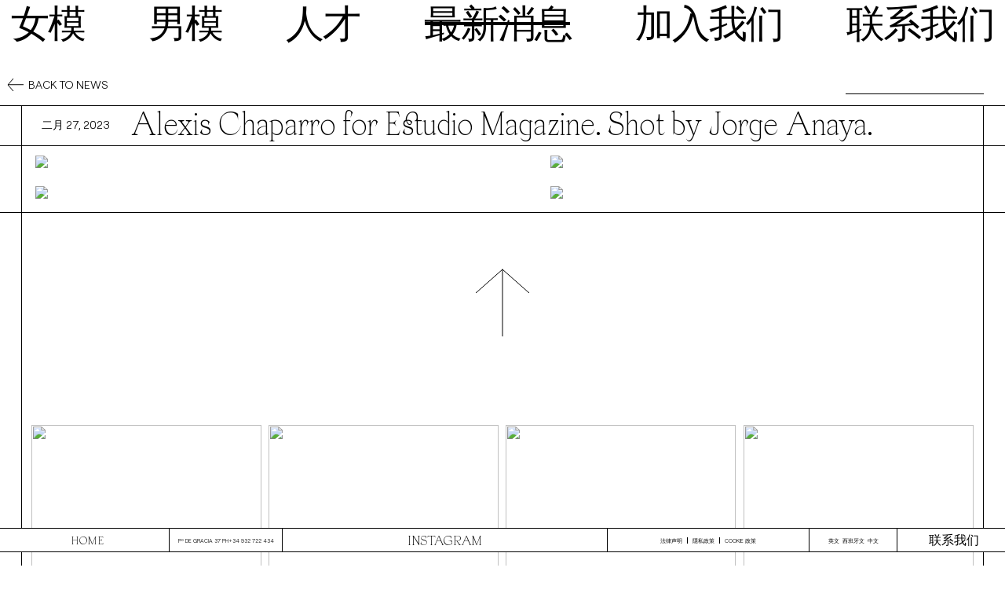

--- FILE ---
content_type: text/html; charset=UTF-8
request_url: https://sight-management.com/ch/news/alexis-chaparro-for-estudio-magazine-shot-by-jorge-anaya
body_size: 4998
content:
<!DOCTYPE html>
<html>
<head>
    <meta http-equiv="Content-Type" content="text/html; charset=utf-8"/>
    <meta name="googlebot-image" content="noindex">
    <meta name="MSNBot-Media" content="noindex">
    <title>News - Sight Management Studio</title>
    <meta charset="UTF-8">
    <meta HTTP-EQUIV="Pragma" CONTENT="no-cache">
    <meta property="og:title" content="Sight Management"/>
    <meta property="og:site_name" content="Sight Management"/>
    <meta property="og:description"
          content="Sight Management Studio is a leading international Model Agency with Men, Women, Celebrities & Influencers departments."/>
    <meta property="og:image" content="/public/images/logo.png"/>
    <meta name="description"
          content="Sight Management Studio is a leading international Model Agency with Men, Women, Celebrities & Influencers departments."/>
    <meta name="viewport"
          content="width=device-width, initial-scale=1.0, maximum-scale=1.0, minimum-scale=1.0,user-scalable=yes"/>
    <!-- <link rel="shortcut icon" href="https://sight-management.com/favicon.png" Content-type="image/x-icon"/> -->

    <!---FAVICON-->
    <link rel="apple-touch-icon" sizes="180x180" href="/favicon/apple-touch-icon.png">
    <link rel="icon" type="image/png" sizes="32x32" href="/favicon/favicon-32x32.png">
    <link rel="icon" type="image/png" sizes="16x16" href="/favicon/favicon-16x16.png">
    <link rel="manifest" href="/favicon/site.webmanifest">
    <link rel="icon" type="image/x-icon" href="/favicon.ico">
    <link rel="mask-icon" href="/favicon/safari-pinned-tab.svg" color="#000000">
    <meta name="msapplication-TileColor" content="#ffffff">
    <meta name="theme-color" content="#ffffff">

    <link rel="stylesheet" href="https://sight-management.com/public/font-awesome-4.7.0/css/font-awesome.min.css"/>
    <link rel="stylesheet" href="https://sight-management.com/public/css/hamburgers.min.css"/>
    <link rel="stylesheet" href="https://sight-management.com/public/css/style.css?v=4.2"/>
    <link rel="stylesheet" href="https://sight-management.com/public/css/ssll_style.css?v=1.29"/>
    <link rel="stylesheet" href="https://sight-management.com/public/css/mobile.css?v=4.0"/>
    <link rel="stylesheet" href="https://sight-management.com/public/css/header.css"/>
    <link rel="stylesheet" href="https://sight-management.com/public/css/footer.css"/>
                    <link rel="stylesheet"
              href="https://cdnjs.cloudflare.com/ajax/libs/lity/2.4.1/lity.min.css"/>
        <meta name="google-site-verification" content="L7Mnfj-JysS7Mu0HAkd8G6RdLWCsycj0S1DI-ABEHC8"/>
        <link rel="stylesheet" href="https://sight-management.com/views/news/css/style.css?v=2.7"/>    <script>
  (function(i,s,o,g,r,a,m){i['GoogleAnalyticsObject']=r;i[r]=i[r]||function(){
  (i[r].q=i[r].q||[]).push(arguments)},i[r].l=1*new Date();a=s.createElement(o),
  m=s.getElementsByTagName(o)[0];a.async=1;a.src=g;m.parentNode.insertBefore(a,m)
  })(window,document,'script','//www.google-analytics.com/analytics.js','ga');

  ga('create', 'UA-36053744-4', 'sight-management.com');
  ga('require', 'displayfeatures');
  ga('send', 'pageview');

</script>
    <!-- Begin Cookie Consent plugin by Silktide - http://silktide.com/cookieconsent 
    <script type="text/javascript"
            src="//cdnjs.cloudflare.com/ajax/libs/cookieconsent2/1.0.10/cookieconsent.min.js"></script>
    <script type="text/javascript">
        window.cookieconsent_options = {
            'message': 'Sight Management Studio uses cookies. By continuing to use our site, you are agreeing to our cookie policy.',
            'dismiss': 'Agree',
            'learnMore': 'More info',
            'link': 'http://sight-management.com/pages/politica_cookies',
            'theme': 'light-bottom',
        };
    </script>
    End Cookie Consent plugin 
    <script src="https://consent.cookiefirst.com/banner.js" data-cookiefirst-key="fe9d3931-abbc-40e4-b30e-6a6bdad9a195"></script>-->

    <!-- Start cookieyes banner --> <script id="cookieyes" type="text/javascript" src="https://cdn-cookieyes.com/client_data/bcb261e1998b54f862695503/script.js"></script> <!-- End cookieyes banner -->


    <script src="//ajax.googleapis.com/ajax/libs/jquery/2.0.0/jquery.min.js"></script>

    <link rel="stylesheet" href="/public/css/simplyScroll.css"/>
    <script src="https://unpkg.com/packery@2/dist/packery.pkgd.min.js"></script>

    <style>
        .cky-btn-revisit-wrapper{
            display: none !important;
        }
        </style>


</head>
<body class="">
<header class="header-container">
    <div id="currentLang" data-lang="CH"></div>
    <nav class="menu ">
        <div class="">
            <a href='https://sight-management.com/ch/models/women/image'>女模</a>
        </div>
        <div class="">
            <a href='https://sight-management.com/ch/models/men/image'>男模</a>
        </div>
        <div class="">
            <a href='https://sight-management.com/ch/special'>人才</a>
        </div>

        <div class="active">
            <a href="https://sight-management.com/ch/news">最新消息</a>
        </div>
        <div class="">
            <a href="https://sight-management.com/ch/contact/wanttobe">加入我们</a>
        </div>
        <div class="">
            <a href='https://sight-management.com/ch/contact'>联系我们</a>
        </div>
    </nav>
    <div class="mobile-menu">
                <div class="mobile-button">
            <div class="hamburger-cont">
                <button id="mobile-toggle" class="hamburger hamburger--collapse" type="button">
                        <span class="hamburger-box">
                            <span class="hamburger-inner"></span>
                        </span>
                </button>
            </div>
        </div>
                <nav id="mobile-nav">
            <ul>
                <li class="">
                    <a id="womenBtn">女模</a>
                </li>
                <ul id="women-categories" class="sub-list">
                                        <li class="">
                        <a href='https://sight-management.com/ch/models/women/mainboard'>
                            <span>主板</span>
                        </a>
                    </li>
                    <li class="">
                        <a href='https://sight-management.com/ch/models/women/direct'>
                            <span>直接</span>
                        </a>
                    </li>
                    <li class="">
                        <a href='https://sight-management.com/ch/models/women/development'>
                            <span>发展</span>
                        </a>
                    </li>
                    <li class="">
                        <a href='https://sight-management.com/ch/models/women/all'>
                            <span>全部</span>
                        </a>
                    </li>
                </ul>
                <li class="">
                    <a id="menBtn">男模</a>
                </li>
                <ul id="men-categories" class="sub-list" style="">
                    <li class="">
                        <a href='https://sight-management.com/ch/models/men'>
                            <span>男模</span>
                        </a>
                    </li>
                    <li class="">
                        <a href='https://sight-management.com/ch/models/men/development'>
                            <span>发展</span>
                        </a>
                    </li>
                    <li class="">
                        <a href='https://sight-management.com/ch/models/men/all'>
                            <span>全部</span>
                        </a>
                    </li>
                </ul>
                <li class="">
                    <a href='https://sight-management.com/ch/special'>人才</a>
                </li>

                <li class="active">
                    <a id="newsBtn" >最新消息</a>
                </li>
                <ul id="news-categories" class="sub-list">
                <li class="active"><a href='https://sight-management.com/CH/news'><span>HIGHLIGHTS</span></a></li>
        <li class=""><a href='https://sight-management.com/CH/news/shows'><span>SHOWS</span></a></li>

                </ul>


                <li class="">
                    <a href='https://sight-management.com/ch/contact/wanttobe'>加入我们</a>
                </li>
                <li class="">
                    <a href='https://sight-management.com/ch/contact'>联系我们</a>
                </li>
            </ul>
            <div class="mobile-footer">
                <div class="mobile-footer-rrss">
                    <a class="mobile-rrss-link left" target="_blank"
                       href="http://instagram.com/sightmanagement">Instagram</a>
                    <a class="mobile-rrss-link right" target="_blank"
                       href="http://eepurl.com/AVRUH">订阅</a>
                </div>
                <div class="mobile-lang">
                                            <a href="https://sight-management.com/en/news/alexis-chaparro-for-estudio-magazine-shot-by-jorge-anaya">EN</a>
                                            <a href="https://sight-management.com/es/news/alexis-chaparro-for-estudio-magazine-shot-by-jorge-anaya">ES</a>
                                            <a href="https://sight-management.com/ru/news/alexis-chaparro-for-estudio-magazine-shot-by-jorge-anaya">RU</a>
                                    </div>
                <div class="mobile-legal-links">
                    <a class="legal-border"
                       href="https://sight-management.com/ch/pages/privacy_policy"> 隱私政策</a>
                    <a class="legal-border"
                       href="https://sight-management.com/ch/pages/aviso_legal">法律声明 </a>
                    <a href="https://sight-management.com/ch/pages/politica_cookies"> COOKIE 政策 </a>
                </div>
                <div class="mobile-footer-address">
                    <p>Pº DE GRACIA 37 2º 2ª PH </p><a href="tel:+34932722434">+34 932 722 434</a>
                </div>
                <div class="mobile-footer-logo">
                    <a href="https://sight-management.com//CH">Sight Management Studio</a>
                </div>
            </div>
        </nav>
        <div id="mobile-search-container">
            <form method="post" action="#">
                <input type="text" name="key1" id="key1" placeholder="">
                <span class="input-group-btn">
                        <button type="submit" class="btn btn-info btn-flat"></button>
                    </span>
            </form>
            <div id="mobile-suggestions"></div>
        </div>
        <div id="az-container">
            <ul id="mobile-abc">
                <li><a href="/A-C">A</a></li>
                <li><a href="/B-D">B</a></li>
                <li><a href="/C-E">C</a></li>
                <li><a href="/D-F">D</a></li>
                <li><a href="/E-G">E</a></li>
                <li><a href="/F-H">F</a></li>
                <li><a href="/G-I">G</a></li>
                <li><a href="/H-J">H</a></li>
                <li><a href="/I-K">I</a></li>
                <li><a href="/J-L">J</a></li>
                <li><a href="/K-M">K</a></li>
                <li><a href="/L-N">L</a></li>
                <li><a href="/M-O">M</a></li>
                <li><a href="/N-P">N</a></li>
                <li><a href="/O-R">O</a></li>
                <li><a href="/P-S">P</a></li>
                <li><a href="/Q-T">Q</a></li>
                <li><a href="/R-U">R</a></li>
                <li><a href="/S-V">S</a></li>
                <li><a href="/T-W">T</a></li>
                <li><a href="/U-X">U</a></li>
                <li><a href="/V-Y">V</a></li>
                <li><a href="/W-Z">W</a></li>
                <li><a href="/X-Z">X</a></li>
                <li><a href="/Y-Z">Y</a></li>
                <li><a href="/Z-Z">Z</a></li>
            </ul>
        </div>
    </div>
    </header>

<div id="container" class="newDes news">
<div class="action-bar">
    <div class="action-container">
        <div class="back-to">
                            <a href="https://sight-management.com/CH/news"><img src="https://sight-management.com/public/images/arrow-left.svg"><p>Back to news</p></a>
                        </div>
        <div class="search-models">
            <form class="form-inline" method="post" action="https://sight-management.com/ch/news/search">
                <div class="input-group input-group-sm">
                    <input class="search_query form-control" type="text" name="key" id="key"
                           placeholder="" autocomplete="off">
                    <span class="input-group-btn">
            <button type="submit" class="btn btn-info btn-flat"></button>
        </span>
                </div>
            </form>
        </div>
    </div>
</div>
<div class="new-description">
    <div class="new-description-box">
        <div class="description-left">
            <p>二月 27, 2023</p>
                    </div>
        <div class="description-right">
            <h3>
                                        <a href="https://sight-management.com/ES/gallery/models/4914-Alexis" target="_blank">Alexis Chaparro</a>
                                            <a href="" target="_blank">for Estudio Magazine. Shot by Jorge Anaya.</a>
                                </h3>

        </div>
        <div class="description-mobile-under">
            <p>二月 27, 2023</p>
                    </div>
    </div>
</div>
<div class="new-gallery">
    <div class="news-gallery-box">
        
             <div class='grid-style1-item left-item'><a href='https://blog.sight-management.com/wp-content/uploads/2023/02/1852967-800w.jpeg'>
                <img src='https://blog.sight-management.com/wp-content/uploads/2023/02/1852967-800w.jpeg'>
                    <p class='img-title'></p>
                    </a>
            </div>
             <div class='grid-style1-item right-item'><a href='https://blog.sight-management.com/wp-content/uploads/2023/02/1852968-800w.jpeg'>
                <img src='https://blog.sight-management.com/wp-content/uploads/2023/02/1852968-800w.jpeg'>
                    <p class='img-title'></p>
                    </a>
            </div>
             <div class='grid-style1-item left-item'><a href='https://blog.sight-management.com/wp-content/uploads/2023/02/1852976-800w.jpeg'>
                <img src='https://blog.sight-management.com/wp-content/uploads/2023/02/1852976-800w.jpeg'>
                    <p class='img-title'></p>
                    </a>
            </div>
             <div class='grid-style1-item right-item'><a href='https://blog.sight-management.com/wp-content/uploads/2023/02/1852977-800w.jpeg'>
                <img src='https://blog.sight-management.com/wp-content/uploads/2023/02/1852977-800w.jpeg'>
                    <p class='img-title'></p>
                    </a>
            </div>
    </div>
</div>

<div class="new-go-up top-go-up">
    <div class="go-up">
        <a onclick="topFunction()"><img src="/public/images/arrowUp.svg"></a>
    </div>
</div>
<div class="news-container">
    <div class="models-nes-gallery">
                        <div class="model-new ">
                    <a href="https://sight-management.com/ch/news/dante-for-herdes-shot-by-yoye">
                        <img src="https://blog.sight-management.com/wp-content/uploads/2026/01/Sin-titulo-2.-copia-scaled.jpg" />                        <div class="model-desc">
                            <div class="new-title">
                                <h3>Dante for Herdes. Shot by Yoye.</h3>
                            </div>
                            <p>一月 21, 2026</p>

                                                            <p>出版刊物</p>
                                                            <p>男模</p>
                            
                        </div>
                    </a>
                </div>
                            <div class="model-new ">
                    <a href="https://sight-management.com/ch/news/dara-for-u-la-repubblica-shot-by-malick-bodian">
                        <img src="https://blog.sight-management.com/wp-content/uploads/2026/01/DARA_SIGHT12.jpg" />                        <div class="model-desc">
                            <div class="new-title">
                                <h3>Dara for U la Repubblica. Shot by Malick Bodian.</h3>
                            </div>
                            <p>一月 16, 2026</p>

                                                            <p>出版刊物</p>
                                                            <p>男模</p>
                            
                        </div>
                    </a>
                </div>
                            <div class="model-new ">
                    <a href="https://sight-management.com/ch/news/pau-ramis-for-esquire-colombia-shot-by-sergi-pons">
                        <img src="https://blog.sight-management.com/wp-content/uploads/2026/01/ESQUIRE_WEB_SUIT-and-TIE_02_Esquire-C-Pau-Ramis25429.jpg" />                        <div class="model-desc">
                            <div class="new-title">
                                <h3>Pau Ramis for Esquire Colombia. Shot by Sergi Pons.</h3>
                            </div>
                            <p>一月 13, 2026</p>

                                                            <p>出版刊物</p>
                                                            <p>男模</p>
                            
                        </div>
                    </a>
                </div>
                            <div class="model-new ">
                    <a href="https://sight-management.com/ch/news/abraham-ajoung-for-herdes-magazine-shot-by-nicolo-parsenziani">
                        <img src="https://blog.sight-management.com/wp-content/uploads/2026/01/2697163-800w.jpg" />                        <div class="model-desc">
                            <div class="new-title">
                                <h3>Abraham Ajoung for Herdes Magazine. Shot by Nicolò Parsenziani.</h3>
                            </div>
                            <p>一月 12, 2026</p>

                                                            <p>出版刊物</p>
                                                            <p>男模</p>
                            
                        </div>
                    </a>
                </div>
                            <div class="model-new ">
                    <a href="https://sight-management.com/ch/news/meng-yu-qi-for-w-magazine-china-shot-by-sihao-li">
                        <img src="https://blog.sight-management.com/wp-content/uploads/2026/01/MENG_YU_SIGHT4.jpg" />                        <div class="model-desc">
                            <div class="new-title">
                                <h3>Meng Yu Qi for W Magazine China. Shot by Sihao Li.</h3>
                            </div>
                            <p>一月 9, 2026</p>

                                                            <p>出版刊物</p>
                                                            <p>男模</p>
                                                            <p>最新消息</p>
                            
                        </div>
                    </a>
                </div>
                            <div class="model-new ">
                    <a href="https://sight-management.com/ch/news/aissatou-barry-for-nu-icons-magazine-shot-by-jabe">
                        <img src="https://blog.sight-management.com/wp-content/uploads/2026/01/AISSATOU_SIGHT2.jpg" />                        <div class="model-desc">
                            <div class="new-title">
                                <h3>Aissatou Barry for Nu Icons Magazine. Shot by Jabe.</h3>
                            </div>
                            <p>一月 9, 2026</p>

                                                            <p>出版刊物</p>
                                                            <p>女模</p>
                            
                        </div>
                    </a>
                </div>
                            <div class="model-new ">
                    <a href="https://sight-management.com/ch/news/claus-vilchez-for-vanity-fair-italia-shot-by-noemi-ottilia-szabo">
                        <img src="https://blog.sight-management.com/wp-content/uploads/2026/01/CLAUS_SIGHT4.jpg" />                        <div class="model-desc">
                            <div class="new-title">
                                <h3>Claus Vilchez for Vanity Fair Italia. Shot by Noémi Ottilia Szabo.</h3>
                            </div>
                            <p>一月 8, 2026</p>

                                                            <p>出版刊物</p>
                                                            <p>女模</p>
                            
                        </div>
                    </a>
                </div>
                            <div class="model-new ">
                    <a href="https://sight-management.com/ch/news/amaelle-gery-for-schon-magazine-shot-by-giovanni-gori-and-andrea-aldrovandi">
                        <img src="https://blog.sight-management.com/wp-content/uploads/2026/01/AMAELLE3.jpg" />                        <div class="model-desc">
                            <div class="new-title">
                                <h3>Amaelle Gery for Schön Magazine. Shot by Giovanni Gori and Andrea Aldrovandi.</h3>
                            </div>
                            <p>一月 8, 2026</p>

                                                            <p>出版刊物</p>
                                                            <p>女模</p>
                            
                        </div>
                    </a>
                </div>
                </div>
</div>
<div class="new-go-up no-top">
    <div class="go-up">
        <a onclick="topFunction()"><img src="/public/images/arrowUp.svg"></a>
    </div>
</div>
</div>

<footer class="footer-container">
    <div class="footer-content">
        <div class="footer-logo">
            <a href="https://sight-management.com//CH" style="font-family: 'Apoc Revelations';">Home</a>
        </div>
        <div class="justAtHome home-address">
            <p>Paseo de Gracia 37 08007 Barcelona Spain&nbsp</p><a href="tel:+34932722434">T +34 93 272 24 34</a>
        </div>
        <div class="footer-address" style="width:auto">
            <p>Pº DE GRACIA 37 PH </p><a href="tel:+34932722434">+34 932 722 434</a>
        </div>
        <div class="footer-rrss">
            <a target="_blank" href="https://instagram.com/sightmanagement">Instagram</a>
        </div>
        <div class="legal-links" style="width:20vw">
            <a class="legal-border"
               href="https://sight-management.com/ch/pages/aviso_legal">法律声明</a>
            <a class="legal-border"
               href="https://sight-management.com/ch/pages/privacy_policy"> 隱私政策</a>
            <a href="https://sight-management.com/ch/pages/politica_cookies"> COOKIE 政策</a>
        </div>
        <div class="footer-lang-contact" style="width:20vw">
            <div class="justAtHome footer-lang">

                <a href="https://sight-management.com/en/news/alexis-chaparro-for-estudio-magazine-shot-by-jorge-anaya">英文</a>

                <a href="https://sight-management.com/es/news/alexis-chaparro-for-estudio-magazine-shot-by-jorge-anaya">西班牙文</a>

                <a href="https://sight-management.com/ch/news/alexis-chaparro-for-estudio-magazine-shot-by-jorge-anaya">中文</a>

            </div>
            <div class="footer-contact">
                <a href="https://sight-management.com/ch/contact">联系我们</a>
            </div>
        </div>
        <div class="justAtHome home-legal-links">
            <a class="legal-border"
               href="https://sight-management.com/ch/pages/aviso_legal">法律声明</a>
            <a class="legal-border"
               href="https://sight-management.com/ch/pages/privacy_policy"> 隱私政策</a>
            <a href="https://sight-management.com/ch/pages/politica_cookies"> COOKIE 政策</a>
        </div>
    </div>
</footer>
<div class="justAtHome after-footer">
    <div class="after-footer-box"></div>
</div>
<script src="https://code.jquery.com/jquery-1.9.1.js"></script>
<script src="https://ajax.googleapis.com/ajax/libs/jqueryui/1.12.1/jquery-ui.min.js"></script>
<script src="https://unpkg.com/infinite-scroll@3/dist/infinite-scroll.pkgd.js"></script>
<script src="https://unpkg.com/masonry-layout@4/dist/masonry.pkgd.js"></script>
<script src="https://cdnjs.cloudflare.com/ajax/libs/axios/0.19.0/axios.min.js"></script>
<script src="https://sight-management.com/public/js/responsiveslides.min.js"></script>
<script src="https://cdnjs.cloudflare.com/ajax/libs/popper.js/1.12.3/umd/popper.min.js"
        integrity="sha384-vFJXuSJphROIrBnz7yo7oB41mKfc8JzQZiCq4NCceLEaO4IHwicKwpJf9c9IpFgh"
        crossorigin="anonymous"></script>
<script src="https://sight-management.com/public/js/custom.js?v=1"></script>
<script src="https://sight-management.com/public/js/mobile.js"></script>
<script src="https://sight-management.com/public/js/header.js"></script>
<script src="https://sight-management.com/public/js/ssll_main.js?v=1.1"></script>
<script>
        // First we get the viewport height and we multiple it by 1% to get a value for a vh unit
        var vh = window.innerHeight * 0.01;
        // Then we set the value in the --vh custom property to the root of the document
        document.documentElement.style.setProperty('--vh', `${vh}px`);
</script>



    <script src="https://cdnjs.cloudflare.com/ajax/libs/lity/2.4.1/lity.min.js"></script>

<script type="text/javascript" src="https://sight-management.com/views/news/js/custom.js?v=2.0?v=1.4"></script>
</body>
</html>


--- FILE ---
content_type: text/css
request_url: https://sight-management.com/public/css/style.css?v=4.2
body_size: 5609
content:
/* ----------------------------- */
/*            SSLL               */
/* ----------------------------- */

.home-address,
.justAtHome.home-legal-links {
   display: none;
}

/*@charset "utf-8";*/
/* CSS Document */

@font-face {
   font-family: "Apoc Revelations";
   src: url("../font/Apoc-Revelations.eot");
   src: url("../font/Apoc-Revelations.eot?#iefix") format("embedded-opentype"),
      url("../font/Apoc-Revelations.woff2") format("woff2"), url("../font/Apoc-Revelations.woff") format("woff"),
      url("../font/Apoc-Revelations.ttf") format("truetype"),
      url("../font/Apoc-Revelations.svg#Apoc-Revelations") format("svg");
   font-weight: normal;
   font-style: normal;
}

@font-face {
   font-family: "Apoc Light Sans";
   src: url("../font/Apoc-LightSans.eot");
   src: url("../font/Apoc-LightSans.eot?#iefix") format("embedded-opentype"),
      url("../font/Apoc-LightSans.woff2") format("woff2"), url("../font/Apoc-LightSans.woff") format("woff"),
      url("../font/Apoc-LightSans.ttf") format("truetype"),
      url("../font/Apoc-LightSans.svg#Apoc-LightSans") format("svg");
   font-weight: 300;
   font-style: normal;
}

@font-face {
   font-family: "Roobert Light";
   src: url("../font/Roobert-Light.eot");
   src: url("../font/Roobert-Light.eot?#iefix") format("embedded-opentype"),
      url("../font/Roobert-Light.woff2") format("woff2"), url("../font/Roobert-Light.woff") format("woff"),
      url("../font/Roobert-Light.ttf") format("truetype"), url("../font/Roobert-Light.svg#Roobert-Light") format("svg");
   font-weight: 300;
   font-style: normal;
}

@font-face {
   font-family: "Roobert Regular";
   src: url("../font/Roobert-Regular.eot");
   src: url("../font/Roobert-Regular.eot?#iefix") format("embedded-opentype"),
      url("../font/Roobert-Regular.woff2") format("woff2"), url("../font/Roobert-Regular.woff") format("woff"),
      url("../font/Roobert-Regular.ttf") format("truetype"),
      url("../font/Roobert-Regular.svg#Roobert-Regular") format("svg");
   font-weight: normal;
   font-style: normal;
}

@font-face {
   font-family: "Roobert SemiBold";
   src: url("../font/Roobert-SemiBold.eot");
   src: url("../font/Roobert-SemiBold.eot?#iefix") format("embedded-opentype"),
      url("../font/Roobert-SemiBold.woff2") format("woff2"), url("../font/Roobert-SemiBold.woff") format("woff"),
      url("../font/Roobert-SemiBold.ttf") format("truetype"),
      url("../font/Roobert-SemiBold.svg#Roobert-SemiBold") format("svg");
   font-weight: 600;
   font-style: normal;
}

/*Elementos*/
* {
   margin: 0;
   padding: 0;
   border: none;
}

html,
body {
   -webkit-text-size-adjust: 100%;
   -ms-text-size-adjust: 100%;
   -ms-overflow-x: hidden;
   overflow-x: hidden;
}

a {
   color: inherit;
   text-decoration: none;
}

img {
   display: block;
   clear: none;
   margin: 0;
   padding: 0;
}

body {
   overflow-x: hidden;
    /* background: #A7B29A; */
    background: #FFFFFF;
   color: #000000;
   font-size: 13px;
   text-align: center;
   margin: 0;
   padding: 0;
   font-family: "Apoc Revelations", arial, sans-serif;
   text-rendering: optimizeLegibility !important;
   -webkit-font-smoothing: antialiased !important;
   -moz-osx-font-smoothing: grayscale !important;
}

body,
header.header-container,
.action-bar,
footer.footer-container,
input#key,
.checkmark,
.round-check label {
   -webkit-transition: background-color 1s linear;
   -o-transition: background-color 1s linear;
   transition: background-color 1s linear;
}

input::placeholder {
   color: #000;
}

input:-webkit-autofill,
input:-webkit-autofill:hover,
input:-webkit-autofill:focus,
textarea:-webkit-autofill,
textarea:-webkit-autofill:hover,
textarea:-webkit-autofill:focus,
select:-webkit-autofill,
select:-webkit-autofill:hover,
select:-webkit-autofill:focus {
   border: none;
   -webkit-text-fill-color: #000000;
   -webkit-box-shadow: 0 0 0px 1000px #a7b29a inset;
   transition: background-color 5000s ease-in-out 0s;
}

::-webkit-scrollbar {
   display: none;
}

:focus {
   outline: none;
}

.img-hr6 {
   width: 100%;
   height: 1px;
   /* background-color: #000000; */
}

.go-up img {
   margin: 140px auto 210px;
}

.action-bar {
   display: -webkit-flex;
   display: -ms-flexbox;
   display: flex;
   -webkit-flex-wrap: wrap;
   flex-wrap: wrap;
   padding-top: 44px;
   padding-bottom: 4px;
   margin-bottom: 0;
   height: 30px;
}

.form-column {
   width: 50%;
   padding: 40px 100px 50px 80px;
}

.form-top {
   display: flex;
   border-bottom: 1px solid #000000;
}

.want-left-col {
   border-right: 1px solid #000000;
   margin-right: -1px;
}

#want-form p,
#want-form label {
   font-family: "Roobert Light", sans-serif;
   font-size: 14px;
   line-height: 20px;
   text-transform: uppercase;
   text-align: left;
}

#want-form label {
   z-index: 1;
   position: relative;
}

#want-form h3 {
   font-family: "Roobert SemiBold";
   font-size: 14px;
   line-height: 20px;
   text-transform: uppercase;
   text-align: left;
   margin-bottom: 28px;
}

#want-form label {
   width: 33%;
   line-height: 44px;
   z-index: 1;
}

.radio-group label {
   display: block;
   float: left;
}

.column-description {
   height: 110px;
}

.form-box {
   display: flex;
   flex-wrap: wrap;
}

.input-container {
   position: relative;
   width: 48%;
   height: 44px;
   margin-right: 2%;
   margin-bottom: 15px;
   border-bottom: 1px solid #000000;
   overflow: hidden;
   text-align: left;
}

.input-container input[type="text"] {
   width: 70%;
   background: transparent;
   height: 100%;
   margin: 0;
   padding: 0 0 0 10px;
   font-size: 12px;
   text-transform: uppercase;
   z-index: 2;
}

.check-container {
   display: block;
   position: relative;
   padding-left: 35px;
   margin-bottom: 12px;
   cursor: pointer;
   font-size: 22px;
   -webkit-user-select: none;
   -moz-user-select: none;
   -ms-user-select: none;
   user-select: none;
}

/* Hide the browser's default radio button */
.check-container input {
   position: absolute;
   opacity: 0;
   cursor: pointer;
}

/* Create a custom radio button */
.checkmark {
   position: absolute;
   top: 0;
   left: 0;
   height: 20px;
   width: 20px;
   /* background-color: #a7b29a; */
   background-color: #FFFFFF;
   border-radius: 50%;
   border: 1px solid #000;
}

/* On mouse-over, add a grey background color */
.check-container:hover input ~ .checkmark {
   background-color: #ffffff;
}

/* When the radio button is checked, add a blue background */
.check-container input:checked ~ .checkmark {
   background-color: #ffffff;
}

/* Create the indicator (the dot/circle - hidden when not checked) */
.checkmark:after {
   content: "";
   position: absolute;
   display: none;
   background-color: #ffffff;
}

/* Show the indicator (dot/circle) when checked */
.check-container input:checked ~ .checkmark:after {
   display: block;
   background-color: #000;
}

/* Style the indicator (dot/circle) */
.check-container .checkmark:after {
   top: 5px;
   left: 5px;
   width: 6px;
   height: 6px;
   border-radius: 50%;
   background: #222;
   border: 2px solid #000;
}

.radio-group {
   width: 100%;
   height: 44px;
}

#want-form .check-container {
   width: auto;
   line-height: 21px;
   margin: 39px 60px 0 0;
}

#want-form .want-right-col .check-container {
   width: auto;
   line-height: 21px;
   margin: 12px 80px 0 0;
}

#want-form .radio-group-title {
   width: unset;
   margin-right: 60px;
}

.want-right-col .radio-group {
   margin-bottom: 15px;
}

.uploader {
   position: relative;
   overflow: hidden;
   width: 19.8vw;
   height: 19.8vw;
   background: #ffffff;
   border: 1px solid #000000;
   margin-bottom: 17px;
   display: flex;
   align-items: center;
   justify-content: center;
   font-family: "Roobert Light", sans-serif;
   text-transform: uppercase;
   background-position: center;
   background-size: contain;
}

.filePhoto {
   position: absolute;
   width: 300px;
   height: 400px;
   top: -50px;
   left: 0;
   z-index: 2;
   opacity: 0;
   cursor: pointer;
}

.uploader img {
   position: absolute;
   width: 100%;
   top: 0;
   left: 0;
   z-index: 1;
   border: none;
   height: 100%;
   object-fit: cover;
}

.photo-upload-container {
   display: flex;
   flex-wrap: wrap;
   padding: 76px 80px;
   border-bottom: 1px solid #000000;
}

.upload-text {
   width: 44%;
   margin-bottom: 86px;
}

.photo-upload-container h3 {
   width: 100%;
}

.uploaders-container {
   width: 100%;
   display: flex;
   justify-content: space-between;
}

div#uploader-1 {
   background-image: url("../images/join_us/1web.jpg");
}

div#uploader-2 {
   background-image: url("../images/join_us/Web4.jpg");
}

div#uploader-3 {
   background-image: url("../images/join_us/2web.jpg");
}

div#uploader-4 {
   background-image: url("../images/join_us/3web2.jpg");
}

.uploader-box p {
   margin-bottom: 10px;
}

.upload-photo-button {
   cursor: pointer;
   background-color: transparent;
   font-size: 14px;
   line-height: 18px;
   text-transform: uppercase;
   font-family: "Roobert Light", sans-serif;
   border-bottom: 1px solid #000;
   margin-top: 18px;
}

#wantSubmit {
   margin-bottom: 320px;
   background: transparent;
   font-size: 37px;
   line-height: 37px;
   padding: 13px 26px;
   border: 1px solid #000;
   border-radius: 0;
   font-family: "Roobert Light", sans-serif;
}

.video-upload-container {
   padding: 68px 80px 85px;
   display: flex;
   flex-wrap: wrap;
   border-bottom: 1px solid #000000;
}

.video-column {
   width: 50%;
   text-align: left;
}

.video-upload-container h3 {
   width: 100%;
}

.video-column p {
   margin-bottom: 26px;
   padding-right: 40px;
}

#want-form .round-check {
   position: relative;
   height: 40px;
}

#want-form .round-check label {
   /* background-color: #a7b29a; */
   background-color: #ffffff;
   border: 1px solid #000;
   border-radius: 50%;
   cursor: pointer;
   height: 20px;
   left: 0;
   position: absolute;
   top: 0;
   width: 20px;
}

#want-form .round-check label:after {
   border: 5px solid #000;
   content: "";
   height: 0;
   left: 5px;
   opacity: 0;
   position: absolute;
   top: 5px;
   width: 0;
   border-radius: 100%;
}

#want-form .round-check input[type="checkbox"] {
   visibility: hidden;
}

#want-form .round-check input[type="checkbox"]:checked + label {
   background-color: #ffffff;
   border-color: #000;
}

#want-form .round-check input[type="checkbox"]:checked + label:after {
   opacity: 1;
}

.accept-container {
   padding: 38px 80px 238px;
   display: flex;
   flex-wrap: wrap;
}

.accept-col {
   width: 50%;
}

.check-text {
   width: 100%;
   text-align: left;
   font-family: "Roobert Light", sans-serif;
   text-transform: uppercase;
   font-size: 14px;
   line-height: 14px;
   padding-top: 14px;
}

.contact-container {
   border-bottom: 1px solid #000;
   padding: 0 2.09vw;
   margin-bottom: 100px;
}

.contact-box {
   border-left: 1px solid #000;
   border-right: 1px solid #000;
   display: flex;
   flex-wrap: wrap;
}

.contact-col {
   width: 42%;
   text-align: left;
}

.contact-left {
   width: calc(58% - 68px);
   border-right: 1px solid #000;
   margin-right: -1px;
   display: flex;
   flex-wrap: wrap;
   justify-content: space-between;
   padding: 0 34px;
}

.feature.map iframe {
   height: 100%;
   width: 99.9%;
   border: 0;
   position: relative;
   right: -1px;
   filter: url("data:image/svg+xml;utf8,<svg xmlns='http://www.w3.org/2000/svg'><filter id='grayscale'><feColorMatrix type='matrix' values='0.3333 0.3333 0.3333 0 0 0.3333 0.3333 0.3333 0 0 0.3333 0.3333 0.3333 0 0 0 0 0 1 0'/></filter></svg>#grayscale");
   /* Firefox 10+ */
   filter: gray;
   /* IE6-9 */
   -webkit-filter: grayscale(99%);
   /* Chrome 19+ & Safari 6+ */
   -webkit-backface-visibility: hidden;
   /* Fix for transition flickering */
}

.contact-3col {
   padding: 34px 0 0;
   width: auto;
   max-width: 284px;
}

.some-polaroids {
   width: 92%;
}

.contact-box h4 {
   font-family: "Apoc Revelations";
   font-weight: 400;
   font-size: 28px;
   line-height: 30px;
   text-transform: uppercase;
   margin-bottom: 5px;
   max-width: 262px;
}

.mb-none {
   margin-bottom: 0 !important;
}

.contact-box a {
   font-family: "Roobert Light", sans-serif;
   font-weight: 400;
   font-size: 14px;
   line-height: 16px;
}

.contact-item {
   margin-bottom: 36px;
}

.small-break {
   margin-bottom: 24px !important;
}

.some-polaroids {
   font-family: "Apoc Revelations";
   font-weight: 400;
   font-size: 28px;
   line-height: 26px;
   margin-top: 14px;
   margin-bottom: 10px;
}

.phone-number,
a.phone-number,
.contact-box a {
   font-family: "Roobert Light", sans-serif;
   font-weight: 400;
   font-size: 14px !important;
   line-height: 20px !important;
}

.map-address {
   height: 3.28vw;
   padding: 34px 1.59vw 3.5vw;
   border-bottom: 1px solid #000;
   text-transform: uppercase;
}

.feature.map {
   height: 57.5vh;
}

.home-text {
   display: none;
}

/*
.justAtHome, .justAtHome.home-legal-links {
    display: none;
}
*/

.mobile-menu {
   display: none;
}

.just-mobile {
   display: none;
}

.send-box img {
   width: 41px;
}

ul.rslides li {
   opacity: 0;
}

.rslides {
   position: relative;
   list-style: none;
   overflow: hidden;
   width: calc(100% - 4.3vw);
   height: 100%;
   padding: 0;
   margin: 0 auto;
   display: flex;
   justify-content: flex-end;
   margin-left: 2.15vw;
   margin-right: 2.15vw;
   border-left: 1px solid black;
   border-right: 1px solid black;
}

.rslides li {
   -webkit-backface-visibility: hidden;
   position: absolute;
   display: none;
   width: 100%;
   height: 100%;
   left: 0;
   top: 0;
   display: flex;
}

.rslides li:first-child {
   position: relative;
   display: block;
   float: left;
}

.rslides img {
   display: block;
   height: 100%;
   object-fit: cover;
   width: 100%;
}

.rslides1_on {
   display: flex !important;
}

ul.rslides_tabs.rslides1_tabs {
   display: none;
}

a.rslides_nav.rslides1_nav.prev {
   position: absolute;
   display: flex;
   height: 100%;
   width: 2.15vw;
   top: 0;
   left: 0;
   justify-content: center;
   align-items: center;
   font-size: 35px;
   z-index: 999;
   background: url(http://sight-management.com/public/images/prev-slide.svg) no-repeat center;
   background-size: 46%;
   color: black;
}

.rslides_nav.rslides1_nav.next {
   position: absolute;
   display: flex;
   height: 100%;
   width: 2.15vw;
   top: 0;
   right: 0;
   border-right: none;
   justify-content: center;
   align-items: center;
   font-size: 35px;
   z-index: 999;
   background: url(http://sight-management.com/public/images/next-slide.svg) no-repeat center;
   background-size: 46%;
   color: black;
}

ul#ui-id-1 {
   max-height: 400px;
   overflow: scroll;
}

form.form-inline {
   text-align: right;
}

input#key {
   position: absolute;
   right: 0;
   border-radius: 0;
    /* background: #A7B29A; */
    background: #FFFFFF;
   border-bottom: 1px solid #000;
   text-align: right;
   color: #000;
   font-family: "Roobert Light", sans-serif;
   font-size: 14px;
   text-transform: uppercase;
   height: 30px;
   top: -7px;
}

input#key1 {
   width: calc(100% - 18px);
   color: #000;
   font-family: "Roobert Light", sans-serif;
   font-size: 14px;
   text-transform: uppercase;
   height: 30px;
    /* background: #A7B29A; */
    background: #FFFFFF;
   border-bottom: 1px solid #000;
   border-radius: 0;
}

input#key::placeholder {
   color: black;
   font-family: "Roobert Light", sans-serif;
   font-size: 14px;
   text-transform: uppercase;
}

.input-group.input-group-sm {
   position: relative;
}

#suggestions {
   display: none;
   width: 210px;
   position: absolute;
   right: 0;
   top: 40px;
   z-index: 99;
   /* background: #a6b29a; */
   background: #ffffff;
   border: 1px solid #000;
   max-height: 237px;
   overflow: hidden scroll;
}

#mobile-suggestions {
   position: absolute;
   right: 0;
   top: 38px;
   /* background: #a7b29a; */
   background: #FFFFFF;
   z-index: 999;
   width: 150px;
   padding: 0;
   border: 1px solid #000;
   max-height: 220px;
   overflow: scroll;
}

.hint-model {
   border-bottom: 1px solid #000;
   padding: 8px;
   font-family: "Roobert Light", sans-serif;
   text-transform: uppercase;
   font-size: 14px;
   cursor: pointer;
}

.hint-model:last-child {
   border-bottom: 0;
}

.mb-0 {
   margin-bottom: 0 !important;
}

nav.menu div {
   position: relative;
   display: inline-block;
}

nav.menu div:hover::before {
   border-bottom: 1px solid black;
   content: "";
   position: absolute;
   width: 98%;
   right: 1%;
   top: 50%;
}

.hamburger-inner,
.hamburger-inner:after,
.hamburger-inner:before {
   height: 1px;
   width: 49px;
}

.hamburger-inner:before {
   top: -9px;
}

.hamburger-inner:after {
   bottom: -9px;
}

.hamburger-box {
   height: 21px;
   width: 49px;
}

.hamburger--collapse .hamburger-inner:after {
   top: -18px;
}

.hamburger--collapse.is-active .hamburger-inner {
   transform: translate3d(0, -10px, 0) rotate(-20deg);
}

.hamburger--collapse.is-active .hamburger-inner:before {
   transform: rotate(-140deg);
}

.go-up a img:hover {
   cursor: pointer;
}

.action-wantbe {
   position: relative;
   padding: 0 2.109vw;
   width: 100%;
}

.action-bar-wantbe {
   justify-content: flex-end;
}

.cc_banner {
   -ms-transform: rotate(-90deg);
   transform: rotate(-90deg);
   bottom: auto !important;
   top: 41% !important;
   left: -94px !important;
   right: auto !important;
   padding: 14px 23px !important;
   width: 300px !important;
   height: 130px !important;
   background-color: #ffffff !important;
   color: #000 !important;
   font-family: "Roobert Light" !important;
   font-size: 14px !important;
   line-height: 16px !important;
   border: 1px solid #000 !important;
   animation: none !important;
   animation-duration: unset !important;
}

.cc_message {
   font-family: "Roobert Light", sans-serif;
   font-size: 14px !important;
   line-height: 18px !important;
   text-align: left;
   animation: none !important;
   animation-duration: unset !important;
}

.cc_link {
   font-family: "Roobert SemiBold";
   text-decoration: none;
}

.cc_container .cc_btn {
   flex: 0 !important;
   padding: 0 !important;
   margin: 0 !important;
   font-family: "Roobert SemiBold" !important;
   position: absolute;
   bottom: 22px;
   background-color: #ffffff !important;
   padding: 0 !important;
   display: block !important;
   width: auto !important;
   animation: none !important;
   animation-duration: unset !important;
}

.cc_container a,
.cc_container a:visited {
   color: #000000 !important;
   background-color: transparent !important;
   font-family: "Roobert SemiBold" !important;
}

html {
   scroll-behavior: smooth;
}

span.input-group-btn {
   display: none;
}

.video-upload-container {
   display: none;
}

#container {
   margin-top: calc(4.34vw + 78px);
   position: absolute;
   top: 0;
   -ms-overflow-x: hidden;
   overflow-x: hidden;
   width: 100%;
}

.action-bar {
   position: fixed;
   top: 4.34vw;
   width: 100%;
   z-index: 99;
    /* background: #A7B29A; */
    background: #FFFFFF !important;
   border-bottom: 1px solid #000000;
}

nav#mobile-nav {
   margin-top: 33px;
}

#mobile-nav .sub-list {
   padding-top: 10px;
   margin-bottom: 46px;
   display: none;
}

#mobile-nav .sub-list.active {
   display: block;
}

#mobile-nav .sub-list li {
   margin: 0 0 44px;
}

#mobile-nav .sub-list li a {
   font-family: "Roobert Light", sans-serif;
   font-size: 17px;
   line-height: 17px;
}

#wantSubmit:hover {
   cursor: pointer;
}

.pageContent h1,
.pageContent h2,
.pageContent h3,
.pageContent p {
   font-weight: 400;
   font-family: "Roobert Light", sans-serif;
   text-align: left;
   font-size: 14px;
   margin-bottom: 20px;
}

.pageContent h1,
.pageContent h2,
.pageContent h3 {
   text-transform: uppercase;
}

.pageContent h1 {
   font-weight: 700;
}

.disabled-last {
   color: #757f6b;
}

button.lity-close {
   color: #000;
}

button.lity-close:hover {
   color: #000;
}

.lity,
.lity-wrap {
   background: transparent !important;
}

.lity-wrap:after {
   content: "";
   display: inline-block;
   top: 0;
   bottom: 0;
   left: 0;
   right: 0;
   position: absolute;
   background: #fff;
   opacity: 0.7;
}

.flex-video {
   width: 100%;
}

.flex-video a {
   width: 100%;
   display: block;
   float: left;
}

.flex-video video {
   max-width: 100%;
   padding: 0;
   margin: auto;
   width: 80%;
   height: auto;
   margin-top: 30px;
}

@media screen and (min-width: 2200px) {
   .contact-box h4 {
      font-family: "Apoc Revelations";
      font-weight: 400;
      font-size: 40px;
      line-height: 40px;
      text-transform: uppercase;
      margin-bottom: 5px;
      max-width: unset;
   }

   .contact-3col {
      max-width: 29%;
   }

   .some-polaroids {
      font-size: 40px;
      line-height: 40px;
      width: 100%;
   }

   .phone-number,
   a.phone-number,
   .contact-box a {
      font-size: 18px !important;
      line-height: 22px !important;
   }

   .send-box img {
      width: 50px;
   }

   .contact-item {
      margin-bottom: 56px;
   }
}

@media screen and (max-width: 1610px) {
   .contact-3col.last-3col {
      padding: 34px 0 0;
   }

   input#key {
      height: 25px;
      top: -6px;
   }

   .contact-box h4 {
      font-size: 20px;
      line-height: 22px;
      max-width: 184px;
   }

   .send-box {
      max-width: 215px;
   }

   .some-polaroids {
      font-size: 20px;
      line-height: 20px;
      margin-top: 14px;
      margin-bottom: 10px;
   }

   .contact-left {
      justify-content: space-around;
   }

   .contact-box a,
   .phone-number {
      font-size: 14px !important;
      line-height: 18px !important;
   }

   .send-box img {
      width: 30px;
      margin-left: 4px;
   }

   .contact-item {
      margin-bottom: 24px;
   }

   .map-address {
      height: 88px;
      padding: 34px;
   }

   .feature.map {
      height: 582px;
   }

   .contact-3col {
      padding: 34px 0 0;
   }

   #want-form p,
   #want-form label {
      font-size: 12px;
   }

   .upload-photo-button {
      font-size: 12px;
   }

   .check-text {
      font-size: 12px;
   }

   #wantSubmit {
      font-size: 34px;
   }

   #want-form .column-description p,
   #want-form .upload-text {
      line-height: 16px;
   }

   .form-column {
      width: 50%;
      padding: 40px 50px 50px 40px;
   }

   .contact-3col.last-3col {
      max-width: 204px;
   }

   .send-box a,
   .contact-item a {
      font-size: 12px !important;
   }
}

@media screen and (max-width: 1420px) {
   .contact-left {
      width: calc(58% - 40px);
      padding: 0 20px;
   }

   .feature.map {
      height: 470px;
   }
}

@media screen and (max-width: 1224px) {
   .send-box {
      max-width: 100%;
   }

   .contact-box h4 {
      width: 185px;
      margin-bottom: 0;
      max-width: 100%;
   }

   .upload-text {
      width: 100%;
   }

   #want-form .column-description p,
   #want-form .upload-text {
      line-height: 20px;
   }

   #mobile-abc {
      width: 100%;
      display: flex;
      flex-wrap: wrap;
      list-style-type: none;
      padding-bottom: 17px;
   }

   #mobile-abc li {
      width: 16.66%;
      font-family: "Apoc Revelations";
      font-size: 20px;
      margin: 17px 0;
   }

   #az-container {
      width: 100%;
      display: none;
   }

   #az-container.active {
      display: flex;
   }

   #az-toggle {
      background: transparent;
      font-family: "Apoc Revelations";
      font-size: 20px;
   }

   .az-container {
      width: calc(33% - 8px);
      display: flex;
      justify-content: left;
      margin-left: 8px;
   }

   .mobile-button {
      width: 33%;
   }

   .mobile-search {
      width: 33%;
      display: flex;
      flex-wrap: wrap;
      justify-content: flex-end;
      align-items: center;
      font-family: "Roobert Light", sans-serif;
      text-transform: uppercase;
      font-size: 17px;
      line-height: 17px;
   }

   #mobileSearchBtn {
      margin-right: 7px;
   }

   .mobile-footer-logo {
      width: 100%;
      padding: 8px 0;
   }

   .mobile-footer-logo a {
      font-family: "Apoc Light Sans";
      font-size: 34px;
      text-transform: uppercase;
   }

   .mobile-footer-address p,
   .mobile-footer-address a {
      font-family: "Roobert Light", sans-serif;
      text-transform: uppercase;
      font-size: 14px;
      margin: 0 7px;
   }

   .mobile-footer-address {
      display: flex;
      justify-content: center;
      width: 100%;
      border-bottom: 1px solid #000;
      padding: 20px 0;
   }

   .mobile-legal-links {
      display: flex;
      flex-wrap: wrap;
      justify-content: center;
      padding: 20px 0;
      border-bottom: 1px solid #000;
   }

   .mobile-legal-links a {
      font-family: "Roobert Light", sans-serif;
      font-size: 14px;
      margin-right: 10px;
      padding: 0 10px;
   }

   .mobile-lang {
      width: 100%;
      border-bottom: 1px solid #000;
      display: flex;
      flex-wrap: wrap;
      justify-content: center;
   }

   .mobile-lang a {
      font-family: "Roobert Light", sans-serif;
      font-size: 14px;
      line-height: 14px;
      padding: 20px 34px;
   }

   .mobile-footer-rrss {
      display: flex;
      flex-wrap: wrap;
   }

   .mobile-rrss-link.left {
      border-right: 1px solid #000;
      margin-right: -1px;
   }

   .mobile-rrss-link {
      width: 50%;
      border-bottom: 1px solid #000;
      font-family: "Roobert Light", sans-serif;
      text-transform: uppercase;
      font-size: 14px;
      line-height: 14px;
      padding: 24px 0;
   }

   .mobile-footer {
      width: 100%;
      border-top: 1px solid #000;
   }

   #mobile-nav ul {
      list-style-type: none;
      margin-bottom: 12px;
      max-width: 50vw;
      padding: 0;
   }

   #mobile-nav ul li {
      margin: 28px 0;
      display: block;
   }

   #mobile-nav ul li a {
      font-size: 56px;
      line-height: 58px;
      text-transform: uppercase;
   }

   #mobile-nav {
      width: 100%;
   }

   #mobile-nav {
      width: 100%;
      display: none;
   }

   #mobile-nav.active {
      display: flex;
      flex-wrap: wrap;
      justify-content: center;
   }

   .rslides {
      display: none;
   }

   .control_next {
      display: none;
   }

   .control_prev {
      display: none;
   }

   .just-mobile {
      display: block;
   }

   .menu {
      display: none;
   }

   .mobile-menu {
      display: flex;
      flex-wrap: wrap;
      justify-content: center;
   }

   #container {
      margin: 0;
   }

   .action-bar {
      display: none;
   }

   .form-top {
      flex-wrap: wrap;
      padding: 40px 18px 0;
   }

   .form-column {
      width: 100%;
      padding: 0;
      border: none;
   }

   .column-description {
      height: unset;
      margin-bottom: 40px;
   }

   .input-container {
      width: 100%;
   }

   .radio-group {
      width: 98%;
      height: unset;
      display: flex;
      justify-content: space-between;
      margin: 40px 0;
   }

   #want-form .check-container {
      margin: 0;
   }

   #want-form .radio-group-title {
      width: unset;
      margin-right: 46px;
      line-height: 23px;
   }

   #want-form .want-right-col .check-container {
      margin: 0;
   }

   .want-right-col .radio-group {
      margin-bottom: 40px;
      margin-top: 0;
   }

   .form-box {
      margin-bottom: 40px;
   }

   .photo-upload-container {
      padding: 40px 18px 0;
   }

   .upload-text {
      margin-bottom: 40px;
   }

   .uploaders-container {
      flex-wrap: wrap;
   }

   .uploader-box {
      width: 100%;
   }

   .uploader {
      width: 100%;
      height: 90.4vw;
   }

   .uploader-box {
      width: 100%;
      margin-bottom: 40px;
   }

   .video-upload-container {
      padding: 40px 18px 0;
   }

   .video-column {
      width: 100%;
   }

   .hidden-input {
      line-height: 40px;
   }

   .accept-container {
      padding: 40px 18px 0;
   }

   .accept-col {
      width: 100%;
   }

   #want-form .round-check {
      position: relative;
      height: unset;
      margin-bottom: 60px;
   }

   #wantSubmit {
      margin-bottom: 86px;
      margin-top: 20px;
      font-size: 22px;
      line-height: 41px;
      padding: 0 12px;
   }

   .go-up.just-mobile img {
      padding: 50px 0;
      margin: auto;
   }

   .go-up.just-mobile {
      border-top: 1px solid #000;
   }

   .contact-container {
      padding: 24px 0 0;
      margin-bottom: 0;
   }

   .contact-col.contact-left {
      width: 100%;
      border-right: none;
      border-bottom: 1px solid #000;
      padding-bottom: 46px;
   }

   .contact-3col {
      width: 85%;
      padding: 0 18px;
   }

   .contact-box {
      border: none;
   }

   .last-3col.contact-3col {
      margin-top: 0;
      max-width: 100%;
      padding: 38px 18px 0;
   }

   polaroids {
      font-size: 20px;
      width: 183px;
   }

   .contact-col {
      width: 100%;
   }

   .map-address {
      height: unset;
      padding: 46px 38px 20px;
      border-bottom: none;
   }

   .feature.map {
      padding: 1.95vw;
      height: 96.1vw;
   }

   #want-form p,
   #want-form label {
      font-size: 14px;
   }

   .upload-photo-button {
      font-size: 14px;
   }

   .check-text {
      font-size: 14px;
   }

   .contact-3col.first-col {
      padding: 18px 0px 0 18px;
      max-width: 100%;
   }

   .contact-3col {
      width: 100%;
      max-width: 100%;
   }

   header.header-container {
      position: absolute;
   }

   .flex-video video {
      width: 95%;
   }

   .contact-box h4 {
      font-size: 23px;
      line-height: 25px;
   }

   .contact-box a {
      font-size: 15px;
      line-height: 14px;
   }

   nav#mobile-nav {
      margin-top: 0;
   }

   .send-box a,
   .contact-item a {
      font-size: 14px !important;
   }
}

@media screen and (max-width: 600px) {
   .mobile-footer-logo a {
      font-size: 24px;
   }

   .contact-box h4 {
      width: 76%;
   }

   .phone-number,
   a.phone-number {
      font-size: 14px !important;
      line-height: 28px !important;
      padding-left: 2px;
   }

   .contact-box a,
   .contact-box p {
      font-size: 14px !important;
      line-height: 20px !important;
      padding-left: 2px;
   }

   p.some-polaroids {
      font-size: 30px !important;
      line-height: 28px !important;
   }

   .contact-box h4 {
      font-size: 36px;
      line-height: 36px;
   }

   #mobile-nav ul {
      padding: 0;
      margin-bottom: 76px;
   }

   .upload-text {
      width: unset;
   }

   .video-column p {
      padding-right: 0px;
   }

   .drag-here {
      display: none;
   }

   .contact-3col.last-3col h4 {
      margin-bottom: 10px;
   }

   .go-up img {
      height: 67px;
   }

   #mobile-nav ul {
      max-width: unset;
   }

   .map-address p,
   .map-address a {
      font-size: 14px !important;
      line-height: 18px !important;
   }

   .mobile-legal-links a {
      font-family: "Roobert Light", sans-serif;
      font-size: 13px;
      margin-right: 0;
      padding: 0 10px;
   }
}


/*CHANGE GREEN TO WHITE*/

.tag-author {
   background-color: #FFFFFF !important;
}

--- FILE ---
content_type: text/css
request_url: https://sight-management.com/public/css/ssll_style.css?v=1.29
body_size: 509
content:
/* ----------------------------- */
/*            SSLL               */
/* ----------------------------- */

.about-container {
    box-sizing: border-box;
    width: 100%;
    max-width: 1200px;
    margin-inline: auto;
    padding-inline: 30px;
}

#container.home .artist-text {
    font-weight: 800;
}

/*   ---   HEADER   ---   */
header .menu a.small-text {
    font-size: 3.5vw;
}

.menu .active::before {
    border-width: 4px !important;
}

header .menu a {
    font-size: 3.8vw;
}

#wantSubmit {
    font-size: 35px;
    line-height: 35px;
}

#want-form p,
#want-form label {
    font-size: 16px;
    line-height: 22px;
}

.mobile-menu #mobile-nav {
    /* height: calc(var(--vh, 1vh) * 100 - 51px); */
    height: calc(100vh - 51px);
    overflow-y: scroll;
    position: fixed;
    top: 51px;
}

/*   ---   HOMEPAGE   ---   */
@media (max-width: 768px) {
    .home .reorder-1 .horizontal-container img {
        height: calc(100vw * 450 / 375);
        max-height: 100vh;
        object-fit: cover;
        object-position: 65%;
    }
}

.banner-logo.absolute {
    bottom: unset !important;
    position: absolute !important;
}

/*   ---   NEWS ITEM   ---   */
.news-item h3 {
    font-size: 28px !important;
    line-height: 30px !important;
}

/*   ---   ABOUT   ---   */
section.section-about-text {
    text-align: left;
    padding-top: 60px;
    padding-bottom: 80px;
    font-size: 0.75vw;
    /* font-size: 14px; */
    font-family: "Roobert Light", sans-serif;
}

.about-text--content {
    text-align: justify;
    font-size: 20px;
}

@media (max-width: 1920px) {
    section.section-about-text {
        font-size: 15px;
    }
}

@media (max-width: 768px) {
    .about-container {
        box-sizing: border-box;
        width: 100%;
        padding-inline: calc(100vw * 30 / 768);
        margin-inline: auto;
    }
}


--- FILE ---
content_type: application/javascript
request_url: https://sight-management.com/public/js/ssll_main.js?v=1.1
body_size: 576
content:
/*--------------------------------------
                HOMEPAGE
 --------------------------------------*/
// Fix header when reaching end of page
homeLogo = {
    init: function () {

        var divFix = true;
        var div = $(".banner-logo");
        /*
                    var subtractToHeight = 440;
                    if ($(window).width() > 2300) {
                        subtractToHeight = 600;
                    }
                    else if ($(window).width() > 2100) {
                        subtractToHeight = 500;
                    }
                    else if ($(window).width() > 1999) {
                        subtractToHeight = 460;
                    }
                    else if ($(window).width() <= 1500) {
                        subtractToHeight = 420;
                    }
                    else if ($(window).width() <= 1300) {
                        subtractToHeight = 420;
                    }
        
                    */

        $(window).scroll(function () {

            var targetPos = $("#news-container").offset().top;
            var windowPos = $(window).scrollTop();
            var windowBottom = $(window).scrollTop() + $(window).height();

            if (windowBottom > targetPos - 30) {
                if (divFix) {
                    var div_pos_top = $("#slide-town").offset().top - div.height() * 1.75 /* - ($(window).height() * subtractToHeight / 1920)*/;
                    div.addClass('absolute');
                    div.css("top", div_pos_top)
                    console.log(div_pos_top);
                }
                divFix = false;

            } else {
                div.removeClass('absolute');
                div.css("top", "unset")
                divFix = true;
            }
        });

    }
};

// Invert menu and logo colors for better visibility
homeInvertColors = {
    init: function () {
        calcHeight()

        $(window).scroll(function () {
            calcHeight()
        });

        $(window).on("resize", function () {
            calcHeight();
        });

        function calcHeight() {
            var sT = $(this).scrollTop();
            var wH = $(window).height();

            if (sT < wH) {
                $("body").addClass('invert-header-colors')

            } else {
                $("body").removeClass('invert-header-colors')
            }
        }
    }
};


homeEndScroll = {
    init: function () {
        checkEndScroll();

        $(window).scroll(function () {
            checkEndScroll();
        });

        $(window).on("resize", function () {
            checkEndScroll();
        });

        function checkEndScroll() {
            var sT = $(window).scrollTop();
            var wH = $(window).height();
            var containerEnd = $('.vert2-container').offset().top + $('.vert2-container').outerHeight();

            if (sT + wH >= containerEnd) {
                $("body").addClass('end-of-container');
            } else {
                $("body").removeClass('end-of-container');
            }
        }
    }
};


$(document).ready(function () {
    if ($("#container").hasClass("home")) {
        homeLogo.init();
        homeInvertColors.init();
        homeEndScroll.init();
    }
});